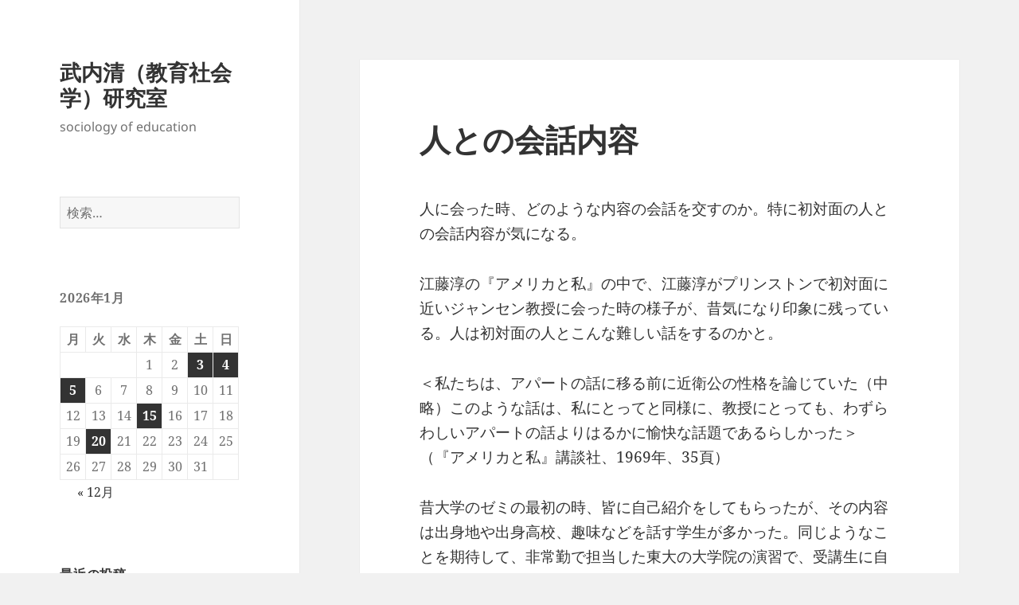

--- FILE ---
content_type: text/html; charset=UTF-8
request_url: https://www.takeuchikiyoshi.com/%E4%BA%BA%E3%81%A8%E3%81%AE%E4%BC%9A%E8%A9%B1%E5%86%85%E5%AE%B9/
body_size: 69194
content:
<!DOCTYPE html>
<html lang="ja" class="no-js">
<head>
	<meta charset="UTF-8">
	<meta name="viewport" content="width=device-width, initial-scale=1.0">
	<link rel="profile" href="https://gmpg.org/xfn/11">
	<link rel="pingback" href="https://www.takeuchikiyoshi.com/xmlrpc.php">
	<script>(function(html){html.className = html.className.replace(/\bno-js\b/,'js')})(document.documentElement);</script>
<title>人との会話内容 &#8211; 武内清（教育社会学）研究室</title>
<meta name='robots' content='max-image-preview:large' />
	<style>img:is([sizes="auto" i], [sizes^="auto," i]) { contain-intrinsic-size: 3000px 1500px }</style>
	<link rel="alternate" type="application/rss+xml" title="武内清（教育社会学）研究室 &raquo; フィード" href="https://www.takeuchikiyoshi.com/feed/" />
<link rel="alternate" type="application/rss+xml" title="武内清（教育社会学）研究室 &raquo; コメントフィード" href="https://www.takeuchikiyoshi.com/comments/feed/" />
<script>
window._wpemojiSettings = {"baseUrl":"https:\/\/s.w.org\/images\/core\/emoji\/16.0.1\/72x72\/","ext":".png","svgUrl":"https:\/\/s.w.org\/images\/core\/emoji\/16.0.1\/svg\/","svgExt":".svg","source":{"concatemoji":"https:\/\/www.takeuchikiyoshi.com\/wp-includes\/js\/wp-emoji-release.min.js?ver=6.8.3"}};
/*! This file is auto-generated */
!function(s,n){var o,i,e;function c(e){try{var t={supportTests:e,timestamp:(new Date).valueOf()};sessionStorage.setItem(o,JSON.stringify(t))}catch(e){}}function p(e,t,n){e.clearRect(0,0,e.canvas.width,e.canvas.height),e.fillText(t,0,0);var t=new Uint32Array(e.getImageData(0,0,e.canvas.width,e.canvas.height).data),a=(e.clearRect(0,0,e.canvas.width,e.canvas.height),e.fillText(n,0,0),new Uint32Array(e.getImageData(0,0,e.canvas.width,e.canvas.height).data));return t.every(function(e,t){return e===a[t]})}function u(e,t){e.clearRect(0,0,e.canvas.width,e.canvas.height),e.fillText(t,0,0);for(var n=e.getImageData(16,16,1,1),a=0;a<n.data.length;a++)if(0!==n.data[a])return!1;return!0}function f(e,t,n,a){switch(t){case"flag":return n(e,"\ud83c\udff3\ufe0f\u200d\u26a7\ufe0f","\ud83c\udff3\ufe0f\u200b\u26a7\ufe0f")?!1:!n(e,"\ud83c\udde8\ud83c\uddf6","\ud83c\udde8\u200b\ud83c\uddf6")&&!n(e,"\ud83c\udff4\udb40\udc67\udb40\udc62\udb40\udc65\udb40\udc6e\udb40\udc67\udb40\udc7f","\ud83c\udff4\u200b\udb40\udc67\u200b\udb40\udc62\u200b\udb40\udc65\u200b\udb40\udc6e\u200b\udb40\udc67\u200b\udb40\udc7f");case"emoji":return!a(e,"\ud83e\udedf")}return!1}function g(e,t,n,a){var r="undefined"!=typeof WorkerGlobalScope&&self instanceof WorkerGlobalScope?new OffscreenCanvas(300,150):s.createElement("canvas"),o=r.getContext("2d",{willReadFrequently:!0}),i=(o.textBaseline="top",o.font="600 32px Arial",{});return e.forEach(function(e){i[e]=t(o,e,n,a)}),i}function t(e){var t=s.createElement("script");t.src=e,t.defer=!0,s.head.appendChild(t)}"undefined"!=typeof Promise&&(o="wpEmojiSettingsSupports",i=["flag","emoji"],n.supports={everything:!0,everythingExceptFlag:!0},e=new Promise(function(e){s.addEventListener("DOMContentLoaded",e,{once:!0})}),new Promise(function(t){var n=function(){try{var e=JSON.parse(sessionStorage.getItem(o));if("object"==typeof e&&"number"==typeof e.timestamp&&(new Date).valueOf()<e.timestamp+604800&&"object"==typeof e.supportTests)return e.supportTests}catch(e){}return null}();if(!n){if("undefined"!=typeof Worker&&"undefined"!=typeof OffscreenCanvas&&"undefined"!=typeof URL&&URL.createObjectURL&&"undefined"!=typeof Blob)try{var e="postMessage("+g.toString()+"("+[JSON.stringify(i),f.toString(),p.toString(),u.toString()].join(",")+"));",a=new Blob([e],{type:"text/javascript"}),r=new Worker(URL.createObjectURL(a),{name:"wpTestEmojiSupports"});return void(r.onmessage=function(e){c(n=e.data),r.terminate(),t(n)})}catch(e){}c(n=g(i,f,p,u))}t(n)}).then(function(e){for(var t in e)n.supports[t]=e[t],n.supports.everything=n.supports.everything&&n.supports[t],"flag"!==t&&(n.supports.everythingExceptFlag=n.supports.everythingExceptFlag&&n.supports[t]);n.supports.everythingExceptFlag=n.supports.everythingExceptFlag&&!n.supports.flag,n.DOMReady=!1,n.readyCallback=function(){n.DOMReady=!0}}).then(function(){return e}).then(function(){var e;n.supports.everything||(n.readyCallback(),(e=n.source||{}).concatemoji?t(e.concatemoji):e.wpemoji&&e.twemoji&&(t(e.twemoji),t(e.wpemoji)))}))}((window,document),window._wpemojiSettings);
</script>
<style id='wp-emoji-styles-inline-css'>

	img.wp-smiley, img.emoji {
		display: inline !important;
		border: none !important;
		box-shadow: none !important;
		height: 1em !important;
		width: 1em !important;
		margin: 0 0.07em !important;
		vertical-align: -0.1em !important;
		background: none !important;
		padding: 0 !important;
	}
</style>
<link rel='stylesheet' id='wp-block-library-css' href='https://www.takeuchikiyoshi.com/wp-includes/css/dist/block-library/style.min.css?ver=6.8.3' media='all' />
<style id='wp-block-library-theme-inline-css'>
.wp-block-audio :where(figcaption){color:#555;font-size:13px;text-align:center}.is-dark-theme .wp-block-audio :where(figcaption){color:#ffffffa6}.wp-block-audio{margin:0 0 1em}.wp-block-code{border:1px solid #ccc;border-radius:4px;font-family:Menlo,Consolas,monaco,monospace;padding:.8em 1em}.wp-block-embed :where(figcaption){color:#555;font-size:13px;text-align:center}.is-dark-theme .wp-block-embed :where(figcaption){color:#ffffffa6}.wp-block-embed{margin:0 0 1em}.blocks-gallery-caption{color:#555;font-size:13px;text-align:center}.is-dark-theme .blocks-gallery-caption{color:#ffffffa6}:root :where(.wp-block-image figcaption){color:#555;font-size:13px;text-align:center}.is-dark-theme :root :where(.wp-block-image figcaption){color:#ffffffa6}.wp-block-image{margin:0 0 1em}.wp-block-pullquote{border-bottom:4px solid;border-top:4px solid;color:currentColor;margin-bottom:1.75em}.wp-block-pullquote cite,.wp-block-pullquote footer,.wp-block-pullquote__citation{color:currentColor;font-size:.8125em;font-style:normal;text-transform:uppercase}.wp-block-quote{border-left:.25em solid;margin:0 0 1.75em;padding-left:1em}.wp-block-quote cite,.wp-block-quote footer{color:currentColor;font-size:.8125em;font-style:normal;position:relative}.wp-block-quote:where(.has-text-align-right){border-left:none;border-right:.25em solid;padding-left:0;padding-right:1em}.wp-block-quote:where(.has-text-align-center){border:none;padding-left:0}.wp-block-quote.is-large,.wp-block-quote.is-style-large,.wp-block-quote:where(.is-style-plain){border:none}.wp-block-search .wp-block-search__label{font-weight:700}.wp-block-search__button{border:1px solid #ccc;padding:.375em .625em}:where(.wp-block-group.has-background){padding:1.25em 2.375em}.wp-block-separator.has-css-opacity{opacity:.4}.wp-block-separator{border:none;border-bottom:2px solid;margin-left:auto;margin-right:auto}.wp-block-separator.has-alpha-channel-opacity{opacity:1}.wp-block-separator:not(.is-style-wide):not(.is-style-dots){width:100px}.wp-block-separator.has-background:not(.is-style-dots){border-bottom:none;height:1px}.wp-block-separator.has-background:not(.is-style-wide):not(.is-style-dots){height:2px}.wp-block-table{margin:0 0 1em}.wp-block-table td,.wp-block-table th{word-break:normal}.wp-block-table :where(figcaption){color:#555;font-size:13px;text-align:center}.is-dark-theme .wp-block-table :where(figcaption){color:#ffffffa6}.wp-block-video :where(figcaption){color:#555;font-size:13px;text-align:center}.is-dark-theme .wp-block-video :where(figcaption){color:#ffffffa6}.wp-block-video{margin:0 0 1em}:root :where(.wp-block-template-part.has-background){margin-bottom:0;margin-top:0;padding:1.25em 2.375em}
</style>
<style id='classic-theme-styles-inline-css'>
/*! This file is auto-generated */
.wp-block-button__link{color:#fff;background-color:#32373c;border-radius:9999px;box-shadow:none;text-decoration:none;padding:calc(.667em + 2px) calc(1.333em + 2px);font-size:1.125em}.wp-block-file__button{background:#32373c;color:#fff;text-decoration:none}
</style>
<style id='global-styles-inline-css'>
:root{--wp--preset--aspect-ratio--square: 1;--wp--preset--aspect-ratio--4-3: 4/3;--wp--preset--aspect-ratio--3-4: 3/4;--wp--preset--aspect-ratio--3-2: 3/2;--wp--preset--aspect-ratio--2-3: 2/3;--wp--preset--aspect-ratio--16-9: 16/9;--wp--preset--aspect-ratio--9-16: 9/16;--wp--preset--color--black: #000000;--wp--preset--color--cyan-bluish-gray: #abb8c3;--wp--preset--color--white: #fff;--wp--preset--color--pale-pink: #f78da7;--wp--preset--color--vivid-red: #cf2e2e;--wp--preset--color--luminous-vivid-orange: #ff6900;--wp--preset--color--luminous-vivid-amber: #fcb900;--wp--preset--color--light-green-cyan: #7bdcb5;--wp--preset--color--vivid-green-cyan: #00d084;--wp--preset--color--pale-cyan-blue: #8ed1fc;--wp--preset--color--vivid-cyan-blue: #0693e3;--wp--preset--color--vivid-purple: #9b51e0;--wp--preset--color--dark-gray: #111;--wp--preset--color--light-gray: #f1f1f1;--wp--preset--color--yellow: #f4ca16;--wp--preset--color--dark-brown: #352712;--wp--preset--color--medium-pink: #e53b51;--wp--preset--color--light-pink: #ffe5d1;--wp--preset--color--dark-purple: #2e2256;--wp--preset--color--purple: #674970;--wp--preset--color--blue-gray: #22313f;--wp--preset--color--bright-blue: #55c3dc;--wp--preset--color--light-blue: #e9f2f9;--wp--preset--gradient--vivid-cyan-blue-to-vivid-purple: linear-gradient(135deg,rgba(6,147,227,1) 0%,rgb(155,81,224) 100%);--wp--preset--gradient--light-green-cyan-to-vivid-green-cyan: linear-gradient(135deg,rgb(122,220,180) 0%,rgb(0,208,130) 100%);--wp--preset--gradient--luminous-vivid-amber-to-luminous-vivid-orange: linear-gradient(135deg,rgba(252,185,0,1) 0%,rgba(255,105,0,1) 100%);--wp--preset--gradient--luminous-vivid-orange-to-vivid-red: linear-gradient(135deg,rgba(255,105,0,1) 0%,rgb(207,46,46) 100%);--wp--preset--gradient--very-light-gray-to-cyan-bluish-gray: linear-gradient(135deg,rgb(238,238,238) 0%,rgb(169,184,195) 100%);--wp--preset--gradient--cool-to-warm-spectrum: linear-gradient(135deg,rgb(74,234,220) 0%,rgb(151,120,209) 20%,rgb(207,42,186) 40%,rgb(238,44,130) 60%,rgb(251,105,98) 80%,rgb(254,248,76) 100%);--wp--preset--gradient--blush-light-purple: linear-gradient(135deg,rgb(255,206,236) 0%,rgb(152,150,240) 100%);--wp--preset--gradient--blush-bordeaux: linear-gradient(135deg,rgb(254,205,165) 0%,rgb(254,45,45) 50%,rgb(107,0,62) 100%);--wp--preset--gradient--luminous-dusk: linear-gradient(135deg,rgb(255,203,112) 0%,rgb(199,81,192) 50%,rgb(65,88,208) 100%);--wp--preset--gradient--pale-ocean: linear-gradient(135deg,rgb(255,245,203) 0%,rgb(182,227,212) 50%,rgb(51,167,181) 100%);--wp--preset--gradient--electric-grass: linear-gradient(135deg,rgb(202,248,128) 0%,rgb(113,206,126) 100%);--wp--preset--gradient--midnight: linear-gradient(135deg,rgb(2,3,129) 0%,rgb(40,116,252) 100%);--wp--preset--gradient--dark-gray-gradient-gradient: linear-gradient(90deg, rgba(17,17,17,1) 0%, rgba(42,42,42,1) 100%);--wp--preset--gradient--light-gray-gradient: linear-gradient(90deg, rgba(241,241,241,1) 0%, rgba(215,215,215,1) 100%);--wp--preset--gradient--white-gradient: linear-gradient(90deg, rgba(255,255,255,1) 0%, rgba(230,230,230,1) 100%);--wp--preset--gradient--yellow-gradient: linear-gradient(90deg, rgba(244,202,22,1) 0%, rgba(205,168,10,1) 100%);--wp--preset--gradient--dark-brown-gradient: linear-gradient(90deg, rgba(53,39,18,1) 0%, rgba(91,67,31,1) 100%);--wp--preset--gradient--medium-pink-gradient: linear-gradient(90deg, rgba(229,59,81,1) 0%, rgba(209,28,51,1) 100%);--wp--preset--gradient--light-pink-gradient: linear-gradient(90deg, rgba(255,229,209,1) 0%, rgba(255,200,158,1) 100%);--wp--preset--gradient--dark-purple-gradient: linear-gradient(90deg, rgba(46,34,86,1) 0%, rgba(66,48,123,1) 100%);--wp--preset--gradient--purple-gradient: linear-gradient(90deg, rgba(103,73,112,1) 0%, rgba(131,93,143,1) 100%);--wp--preset--gradient--blue-gray-gradient: linear-gradient(90deg, rgba(34,49,63,1) 0%, rgba(52,75,96,1) 100%);--wp--preset--gradient--bright-blue-gradient: linear-gradient(90deg, rgba(85,195,220,1) 0%, rgba(43,180,211,1) 100%);--wp--preset--gradient--light-blue-gradient: linear-gradient(90deg, rgba(233,242,249,1) 0%, rgba(193,218,238,1) 100%);--wp--preset--font-size--small: 13px;--wp--preset--font-size--medium: 20px;--wp--preset--font-size--large: 36px;--wp--preset--font-size--x-large: 42px;--wp--preset--spacing--20: 0.44rem;--wp--preset--spacing--30: 0.67rem;--wp--preset--spacing--40: 1rem;--wp--preset--spacing--50: 1.5rem;--wp--preset--spacing--60: 2.25rem;--wp--preset--spacing--70: 3.38rem;--wp--preset--spacing--80: 5.06rem;--wp--preset--shadow--natural: 6px 6px 9px rgba(0, 0, 0, 0.2);--wp--preset--shadow--deep: 12px 12px 50px rgba(0, 0, 0, 0.4);--wp--preset--shadow--sharp: 6px 6px 0px rgba(0, 0, 0, 0.2);--wp--preset--shadow--outlined: 6px 6px 0px -3px rgba(255, 255, 255, 1), 6px 6px rgba(0, 0, 0, 1);--wp--preset--shadow--crisp: 6px 6px 0px rgba(0, 0, 0, 1);}:where(.is-layout-flex){gap: 0.5em;}:where(.is-layout-grid){gap: 0.5em;}body .is-layout-flex{display: flex;}.is-layout-flex{flex-wrap: wrap;align-items: center;}.is-layout-flex > :is(*, div){margin: 0;}body .is-layout-grid{display: grid;}.is-layout-grid > :is(*, div){margin: 0;}:where(.wp-block-columns.is-layout-flex){gap: 2em;}:where(.wp-block-columns.is-layout-grid){gap: 2em;}:where(.wp-block-post-template.is-layout-flex){gap: 1.25em;}:where(.wp-block-post-template.is-layout-grid){gap: 1.25em;}.has-black-color{color: var(--wp--preset--color--black) !important;}.has-cyan-bluish-gray-color{color: var(--wp--preset--color--cyan-bluish-gray) !important;}.has-white-color{color: var(--wp--preset--color--white) !important;}.has-pale-pink-color{color: var(--wp--preset--color--pale-pink) !important;}.has-vivid-red-color{color: var(--wp--preset--color--vivid-red) !important;}.has-luminous-vivid-orange-color{color: var(--wp--preset--color--luminous-vivid-orange) !important;}.has-luminous-vivid-amber-color{color: var(--wp--preset--color--luminous-vivid-amber) !important;}.has-light-green-cyan-color{color: var(--wp--preset--color--light-green-cyan) !important;}.has-vivid-green-cyan-color{color: var(--wp--preset--color--vivid-green-cyan) !important;}.has-pale-cyan-blue-color{color: var(--wp--preset--color--pale-cyan-blue) !important;}.has-vivid-cyan-blue-color{color: var(--wp--preset--color--vivid-cyan-blue) !important;}.has-vivid-purple-color{color: var(--wp--preset--color--vivid-purple) !important;}.has-black-background-color{background-color: var(--wp--preset--color--black) !important;}.has-cyan-bluish-gray-background-color{background-color: var(--wp--preset--color--cyan-bluish-gray) !important;}.has-white-background-color{background-color: var(--wp--preset--color--white) !important;}.has-pale-pink-background-color{background-color: var(--wp--preset--color--pale-pink) !important;}.has-vivid-red-background-color{background-color: var(--wp--preset--color--vivid-red) !important;}.has-luminous-vivid-orange-background-color{background-color: var(--wp--preset--color--luminous-vivid-orange) !important;}.has-luminous-vivid-amber-background-color{background-color: var(--wp--preset--color--luminous-vivid-amber) !important;}.has-light-green-cyan-background-color{background-color: var(--wp--preset--color--light-green-cyan) !important;}.has-vivid-green-cyan-background-color{background-color: var(--wp--preset--color--vivid-green-cyan) !important;}.has-pale-cyan-blue-background-color{background-color: var(--wp--preset--color--pale-cyan-blue) !important;}.has-vivid-cyan-blue-background-color{background-color: var(--wp--preset--color--vivid-cyan-blue) !important;}.has-vivid-purple-background-color{background-color: var(--wp--preset--color--vivid-purple) !important;}.has-black-border-color{border-color: var(--wp--preset--color--black) !important;}.has-cyan-bluish-gray-border-color{border-color: var(--wp--preset--color--cyan-bluish-gray) !important;}.has-white-border-color{border-color: var(--wp--preset--color--white) !important;}.has-pale-pink-border-color{border-color: var(--wp--preset--color--pale-pink) !important;}.has-vivid-red-border-color{border-color: var(--wp--preset--color--vivid-red) !important;}.has-luminous-vivid-orange-border-color{border-color: var(--wp--preset--color--luminous-vivid-orange) !important;}.has-luminous-vivid-amber-border-color{border-color: var(--wp--preset--color--luminous-vivid-amber) !important;}.has-light-green-cyan-border-color{border-color: var(--wp--preset--color--light-green-cyan) !important;}.has-vivid-green-cyan-border-color{border-color: var(--wp--preset--color--vivid-green-cyan) !important;}.has-pale-cyan-blue-border-color{border-color: var(--wp--preset--color--pale-cyan-blue) !important;}.has-vivid-cyan-blue-border-color{border-color: var(--wp--preset--color--vivid-cyan-blue) !important;}.has-vivid-purple-border-color{border-color: var(--wp--preset--color--vivid-purple) !important;}.has-vivid-cyan-blue-to-vivid-purple-gradient-background{background: var(--wp--preset--gradient--vivid-cyan-blue-to-vivid-purple) !important;}.has-light-green-cyan-to-vivid-green-cyan-gradient-background{background: var(--wp--preset--gradient--light-green-cyan-to-vivid-green-cyan) !important;}.has-luminous-vivid-amber-to-luminous-vivid-orange-gradient-background{background: var(--wp--preset--gradient--luminous-vivid-amber-to-luminous-vivid-orange) !important;}.has-luminous-vivid-orange-to-vivid-red-gradient-background{background: var(--wp--preset--gradient--luminous-vivid-orange-to-vivid-red) !important;}.has-very-light-gray-to-cyan-bluish-gray-gradient-background{background: var(--wp--preset--gradient--very-light-gray-to-cyan-bluish-gray) !important;}.has-cool-to-warm-spectrum-gradient-background{background: var(--wp--preset--gradient--cool-to-warm-spectrum) !important;}.has-blush-light-purple-gradient-background{background: var(--wp--preset--gradient--blush-light-purple) !important;}.has-blush-bordeaux-gradient-background{background: var(--wp--preset--gradient--blush-bordeaux) !important;}.has-luminous-dusk-gradient-background{background: var(--wp--preset--gradient--luminous-dusk) !important;}.has-pale-ocean-gradient-background{background: var(--wp--preset--gradient--pale-ocean) !important;}.has-electric-grass-gradient-background{background: var(--wp--preset--gradient--electric-grass) !important;}.has-midnight-gradient-background{background: var(--wp--preset--gradient--midnight) !important;}.has-small-font-size{font-size: var(--wp--preset--font-size--small) !important;}.has-medium-font-size{font-size: var(--wp--preset--font-size--medium) !important;}.has-large-font-size{font-size: var(--wp--preset--font-size--large) !important;}.has-x-large-font-size{font-size: var(--wp--preset--font-size--x-large) !important;}
:where(.wp-block-post-template.is-layout-flex){gap: 1.25em;}:where(.wp-block-post-template.is-layout-grid){gap: 1.25em;}
:where(.wp-block-columns.is-layout-flex){gap: 2em;}:where(.wp-block-columns.is-layout-grid){gap: 2em;}
:root :where(.wp-block-pullquote){font-size: 1.5em;line-height: 1.6;}
</style>
<link rel='stylesheet' id='twentyfifteen-fonts-css' href='https://www.takeuchikiyoshi.com/wp-content/themes/twentyfifteen/assets/fonts/noto-sans-plus-noto-serif-plus-inconsolata.css?ver=20230328' media='all' />
<link rel='stylesheet' id='genericons-css' href='https://www.takeuchikiyoshi.com/wp-content/themes/twentyfifteen/genericons/genericons.css?ver=20201026' media='all' />
<link rel='stylesheet' id='twentyfifteen-style-css' href='https://www.takeuchikiyoshi.com/wp-content/themes/twentyfifteen/style.css?ver=20250415' media='all' />
<link rel='stylesheet' id='twentyfifteen-block-style-css' href='https://www.takeuchikiyoshi.com/wp-content/themes/twentyfifteen/css/blocks.css?ver=20240715' media='all' />
<script src="https://www.takeuchikiyoshi.com/wp-includes/js/jquery/jquery.min.js?ver=3.7.1" id="jquery-core-js"></script>
<script src="https://www.takeuchikiyoshi.com/wp-includes/js/jquery/jquery-migrate.min.js?ver=3.4.1" id="jquery-migrate-js"></script>
<script id="twentyfifteen-script-js-extra">
var screenReaderText = {"expand":"<span class=\"screen-reader-text\">\u30b5\u30d6\u30e1\u30cb\u30e5\u30fc\u3092\u5c55\u958b<\/span>","collapse":"<span class=\"screen-reader-text\">\u30b5\u30d6\u30e1\u30cb\u30e5\u30fc\u3092\u9589\u3058\u308b<\/span>"};
</script>
<script src="https://www.takeuchikiyoshi.com/wp-content/themes/twentyfifteen/js/functions.js?ver=20250303" id="twentyfifteen-script-js" defer data-wp-strategy="defer"></script>
<link rel="https://api.w.org/" href="https://www.takeuchikiyoshi.com/wp-json/" /><link rel="alternate" title="JSON" type="application/json" href="https://www.takeuchikiyoshi.com/wp-json/wp/v2/posts/15044" /><link rel="EditURI" type="application/rsd+xml" title="RSD" href="https://www.takeuchikiyoshi.com/xmlrpc.php?rsd" />
<meta name="generator" content="WordPress 6.8.3" />
<link rel="canonical" href="https://www.takeuchikiyoshi.com/%e4%ba%ba%e3%81%a8%e3%81%ae%e4%bc%9a%e8%a9%b1%e5%86%85%e5%ae%b9/" />
<link rel='shortlink' href='https://www.takeuchikiyoshi.com/?p=15044' />
<link rel="alternate" title="oEmbed (JSON)" type="application/json+oembed" href="https://www.takeuchikiyoshi.com/wp-json/oembed/1.0/embed?url=https%3A%2F%2Fwww.takeuchikiyoshi.com%2F%25e4%25ba%25ba%25e3%2581%25a8%25e3%2581%25ae%25e4%25bc%259a%25e8%25a9%25b1%25e5%2586%2585%25e5%25ae%25b9%2F" />
<link rel="alternate" title="oEmbed (XML)" type="text/xml+oembed" href="https://www.takeuchikiyoshi.com/wp-json/oembed/1.0/embed?url=https%3A%2F%2Fwww.takeuchikiyoshi.com%2F%25e4%25ba%25ba%25e3%2581%25a8%25e3%2581%25ae%25e4%25bc%259a%25e8%25a9%25b1%25e5%2586%2585%25e5%25ae%25b9%2F&#038;format=xml" />
</head>

<body class="wp-singular post-template-default single single-post postid-15044 single-format-standard wp-embed-responsive wp-theme-twentyfifteen">
<div id="page" class="hfeed site">
	<a class="skip-link screen-reader-text" href="#content">
		コンテンツへスキップ	</a>

	<div id="sidebar" class="sidebar">
		<header id="masthead" class="site-header">
			<div class="site-branding">
										<p class="site-title"><a href="https://www.takeuchikiyoshi.com/" rel="home" >武内清（教育社会学）研究室</a></p>
												<p class="site-description">sociology of education</p>
										<button class="secondary-toggle">﻿メニューとウィジェット</button>
			</div><!-- .site-branding -->
		</header><!-- .site-header -->

			<div id="secondary" class="secondary">

		
		
					<div id="widget-area" class="widget-area" role="complementary">
				<aside id="search-4" class="widget widget_search"><form role="search" method="get" class="search-form" action="https://www.takeuchikiyoshi.com/">
				<label>
					<span class="screen-reader-text">検索:</span>
					<input type="search" class="search-field" placeholder="検索&hellip;" value="" name="s" />
				</label>
				<input type="submit" class="search-submit screen-reader-text" value="検索" />
			</form></aside><aside id="calendar-3" class="widget widget_calendar"><div id="calendar_wrap" class="calendar_wrap"><table id="wp-calendar" class="wp-calendar-table">
	<caption>2026年1月</caption>
	<thead>
	<tr>
		<th scope="col" aria-label="月曜日">月</th>
		<th scope="col" aria-label="火曜日">火</th>
		<th scope="col" aria-label="水曜日">水</th>
		<th scope="col" aria-label="木曜日">木</th>
		<th scope="col" aria-label="金曜日">金</th>
		<th scope="col" aria-label="土曜日">土</th>
		<th scope="col" aria-label="日曜日">日</th>
	</tr>
	</thead>
	<tbody>
	<tr>
		<td colspan="3" class="pad">&nbsp;</td><td>1</td><td>2</td><td><a href="https://www.takeuchikiyoshi.com/2026/01/03/" aria-label="2026年1月3日 に投稿を公開">3</a></td><td><a href="https://www.takeuchikiyoshi.com/2026/01/04/" aria-label="2026年1月4日 に投稿を公開">4</a></td>
	</tr>
	<tr>
		<td><a href="https://www.takeuchikiyoshi.com/2026/01/05/" aria-label="2026年1月5日 に投稿を公開">5</a></td><td>6</td><td>7</td><td>8</td><td>9</td><td>10</td><td>11</td>
	</tr>
	<tr>
		<td>12</td><td>13</td><td>14</td><td><a href="https://www.takeuchikiyoshi.com/2026/01/15/" aria-label="2026年1月15日 に投稿を公開">15</a></td><td>16</td><td>17</td><td>18</td>
	</tr>
	<tr>
		<td>19</td><td id="today"><a href="https://www.takeuchikiyoshi.com/2026/01/20/" aria-label="2026年1月20日 に投稿を公開">20</a></td><td>21</td><td>22</td><td>23</td><td>24</td><td>25</td>
	</tr>
	<tr>
		<td>26</td><td>27</td><td>28</td><td>29</td><td>30</td><td>31</td>
		<td class="pad" colspan="1">&nbsp;</td>
	</tr>
	</tbody>
	</table><nav aria-label="前と次の月" class="wp-calendar-nav">
		<span class="wp-calendar-nav-prev"><a href="https://www.takeuchikiyoshi.com/2025/12/">&laquo; 12月</a></span>
		<span class="pad">&nbsp;</span>
		<span class="wp-calendar-nav-next">&nbsp;</span>
	</nav></div></aside>
		<aside id="recent-posts-4" class="widget widget_recent_entries">
		<h2 class="widget-title">最近の投稿</h2><nav aria-label="最近の投稿">
		<ul>
											<li>
					<a href="https://www.takeuchikiyoshi.com/%e6%98%a0%e5%83%8f%e3%81%8b%e3%82%89%e5%ad%a6%e3%81%b6%e3%81%93%e3%81%a8/">映像から学ぶこと</a>
									</li>
											<li>
					<a href="https://www.takeuchikiyoshi.com/%e9%ab%98%e9%bd%a2%e5%8c%96%e7%a4%be%e4%bc%9a%e3%81%a8%e8%aa%8d%e7%9f%a5%e7%97%87/">高齢化社会と認知症</a>
									</li>
											<li>
					<a href="https://www.takeuchikiyoshi.com/%e5%a4%96%e9%a3%9f%e3%81%a8%e8%87%aa%e7%82%8a%e3%81%ae%e3%83%90%e3%83%a9%e3%83%b3%e3%82%b9%e3%81%ab%e3%81%a4%e3%81%84%e3%81%a6%e7%94%9f%e6%88%90ai%e3%81%ab%e8%81%9e%e3%81%8f/">外食と自炊のバランスについて生成AIに聞く</a>
									</li>
											<li>
					<a href="https://www.takeuchikiyoshi.com/%e5%85%83%e6%97%a6%e3%81%ae%e9%8b%b8%e5%b1%b1%e3%81%a8%e6%9d%b1%e4%ba%ac%e3%83%89%e3%82%a4%e3%83%84%e6%9d%91/">元旦の鋸山と東京ドイツ村</a>
									</li>
											<li>
					<a href="https://www.takeuchikiyoshi.com/%e3%81%8a%e6%ad%a3%e6%9c%88%e3%81%ae%e5%af%8c%e5%a3%ab%e5%b1%b1%e3%81%a8%e3%82%ab%e3%83%a2%e3%83%a1/">お正月の富士山とカモメ</a>
									</li>
											<li>
					<a href="https://www.takeuchikiyoshi.com/%e9%a2%a8%e3%81%ae%e4%be%bf%e3%82%8a87-%e6%96%b0%e5%b9%b4%e5%8f%b7/">風の便り87-新年号</a>
									</li>
											<li>
					<a href="https://www.takeuchikiyoshi.com/%e6%96%b0%e5%b9%b4%e3%81%ae%e3%81%94%e6%8c%a8%e6%8b%b6-12/">新年のご挨拶</a>
									</li>
											<li>
					<a href="https://www.takeuchikiyoshi.com/20513-2/">(タイトルなし)</a>
									</li>
											<li>
					<a href="https://www.takeuchikiyoshi.com/nhk%e3%81%ae%e5%a4%9c%e3%83%89%e3%83%a9%e3%80%8c%e3%81%b2%e3%82%89%e3%82%84%e3%81%99%e3%81%bf%e3%80%8d%e3%81%ae%e9%ad%85%e5%8a%9b/">NHKの夜ドラ「ひらやすみ」の魅力</a>
									</li>
											<li>
					<a href="https://www.takeuchikiyoshi.com/sdgs%e3%83%bb%e3%80%8c%e6%8c%81%e7%b6%9a%e5%8f%af%e8%83%bd%e3%81%aa%e7%a4%be%e4%bc%9a%e3%80%8d%e3%81%a8%e6%95%99%e8%82%b2%e7%a4%be%e4%bc%9a%e5%ad%a6/">SDGs・「持続可能な社会」と教育社会学</a>
									</li>
					</ul>

		</nav></aside><aside id="archives-4" class="widget widget_archive"><h2 class="widget-title">アーカイブ</h2><nav aria-label="アーカイブ">
			<ul>
					<li><a href='https://www.takeuchikiyoshi.com/2026/01/'>2026年1月</a>&nbsp;(7)</li>
	<li><a href='https://www.takeuchikiyoshi.com/2025/12/'>2025年12月</a>&nbsp;(7)</li>
	<li><a href='https://www.takeuchikiyoshi.com/2025/11/'>2025年11月</a>&nbsp;(7)</li>
	<li><a href='https://www.takeuchikiyoshi.com/2025/10/'>2025年10月</a>&nbsp;(8)</li>
	<li><a href='https://www.takeuchikiyoshi.com/2025/09/'>2025年9月</a>&nbsp;(9)</li>
	<li><a href='https://www.takeuchikiyoshi.com/2025/08/'>2025年8月</a>&nbsp;(15)</li>
	<li><a href='https://www.takeuchikiyoshi.com/2025/07/'>2025年7月</a>&nbsp;(11)</li>
	<li><a href='https://www.takeuchikiyoshi.com/2025/06/'>2025年6月</a>&nbsp;(6)</li>
	<li><a href='https://www.takeuchikiyoshi.com/2025/05/'>2025年5月</a>&nbsp;(10)</li>
	<li><a href='https://www.takeuchikiyoshi.com/2025/04/'>2025年4月</a>&nbsp;(7)</li>
	<li><a href='https://www.takeuchikiyoshi.com/2025/03/'>2025年3月</a>&nbsp;(8)</li>
	<li><a href='https://www.takeuchikiyoshi.com/2025/02/'>2025年2月</a>&nbsp;(7)</li>
	<li><a href='https://www.takeuchikiyoshi.com/2025/01/'>2025年1月</a>&nbsp;(11)</li>
	<li><a href='https://www.takeuchikiyoshi.com/2024/12/'>2024年12月</a>&nbsp;(9)</li>
	<li><a href='https://www.takeuchikiyoshi.com/2024/11/'>2024年11月</a>&nbsp;(6)</li>
	<li><a href='https://www.takeuchikiyoshi.com/2024/10/'>2024年10月</a>&nbsp;(5)</li>
	<li><a href='https://www.takeuchikiyoshi.com/2024/09/'>2024年9月</a>&nbsp;(14)</li>
	<li><a href='https://www.takeuchikiyoshi.com/2024/08/'>2024年8月</a>&nbsp;(10)</li>
	<li><a href='https://www.takeuchikiyoshi.com/2024/07/'>2024年7月</a>&nbsp;(14)</li>
	<li><a href='https://www.takeuchikiyoshi.com/2024/06/'>2024年6月</a>&nbsp;(11)</li>
	<li><a href='https://www.takeuchikiyoshi.com/2024/05/'>2024年5月</a>&nbsp;(17)</li>
	<li><a href='https://www.takeuchikiyoshi.com/2024/04/'>2024年4月</a>&nbsp;(23)</li>
	<li><a href='https://www.takeuchikiyoshi.com/2024/03/'>2024年3月</a>&nbsp;(10)</li>
	<li><a href='https://www.takeuchikiyoshi.com/2024/02/'>2024年2月</a>&nbsp;(8)</li>
	<li><a href='https://www.takeuchikiyoshi.com/2024/01/'>2024年1月</a>&nbsp;(13)</li>
	<li><a href='https://www.takeuchikiyoshi.com/2023/12/'>2023年12月</a>&nbsp;(5)</li>
	<li><a href='https://www.takeuchikiyoshi.com/2023/11/'>2023年11月</a>&nbsp;(7)</li>
	<li><a href='https://www.takeuchikiyoshi.com/2023/10/'>2023年10月</a>&nbsp;(5)</li>
	<li><a href='https://www.takeuchikiyoshi.com/2023/09/'>2023年9月</a>&nbsp;(16)</li>
	<li><a href='https://www.takeuchikiyoshi.com/2023/08/'>2023年8月</a>&nbsp;(6)</li>
	<li><a href='https://www.takeuchikiyoshi.com/2023/07/'>2023年7月</a>&nbsp;(8)</li>
	<li><a href='https://www.takeuchikiyoshi.com/2023/06/'>2023年6月</a>&nbsp;(6)</li>
	<li><a href='https://www.takeuchikiyoshi.com/2023/05/'>2023年5月</a>&nbsp;(11)</li>
	<li><a href='https://www.takeuchikiyoshi.com/2023/04/'>2023年4月</a>&nbsp;(15)</li>
	<li><a href='https://www.takeuchikiyoshi.com/2023/03/'>2023年3月</a>&nbsp;(11)</li>
	<li><a href='https://www.takeuchikiyoshi.com/2023/02/'>2023年2月</a>&nbsp;(13)</li>
	<li><a href='https://www.takeuchikiyoshi.com/2023/01/'>2023年1月</a>&nbsp;(11)</li>
	<li><a href='https://www.takeuchikiyoshi.com/2022/12/'>2022年12月</a>&nbsp;(11)</li>
	<li><a href='https://www.takeuchikiyoshi.com/2022/11/'>2022年11月</a>&nbsp;(6)</li>
	<li><a href='https://www.takeuchikiyoshi.com/2022/10/'>2022年10月</a>&nbsp;(14)</li>
	<li><a href='https://www.takeuchikiyoshi.com/2022/09/'>2022年9月</a>&nbsp;(7)</li>
	<li><a href='https://www.takeuchikiyoshi.com/2022/08/'>2022年8月</a>&nbsp;(8)</li>
	<li><a href='https://www.takeuchikiyoshi.com/2022/07/'>2022年7月</a>&nbsp;(8)</li>
	<li><a href='https://www.takeuchikiyoshi.com/2022/06/'>2022年6月</a>&nbsp;(13)</li>
	<li><a href='https://www.takeuchikiyoshi.com/2022/05/'>2022年5月</a>&nbsp;(8)</li>
	<li><a href='https://www.takeuchikiyoshi.com/2022/04/'>2022年4月</a>&nbsp;(17)</li>
	<li><a href='https://www.takeuchikiyoshi.com/2022/03/'>2022年3月</a>&nbsp;(12)</li>
	<li><a href='https://www.takeuchikiyoshi.com/2022/02/'>2022年2月</a>&nbsp;(10)</li>
	<li><a href='https://www.takeuchikiyoshi.com/2022/01/'>2022年1月</a>&nbsp;(13)</li>
	<li><a href='https://www.takeuchikiyoshi.com/2021/12/'>2021年12月</a>&nbsp;(14)</li>
	<li><a href='https://www.takeuchikiyoshi.com/2021/11/'>2021年11月</a>&nbsp;(10)</li>
	<li><a href='https://www.takeuchikiyoshi.com/2021/10/'>2021年10月</a>&nbsp;(15)</li>
	<li><a href='https://www.takeuchikiyoshi.com/2021/09/'>2021年9月</a>&nbsp;(11)</li>
	<li><a href='https://www.takeuchikiyoshi.com/2021/08/'>2021年8月</a>&nbsp;(12)</li>
	<li><a href='https://www.takeuchikiyoshi.com/2021/07/'>2021年7月</a>&nbsp;(11)</li>
	<li><a href='https://www.takeuchikiyoshi.com/2021/06/'>2021年6月</a>&nbsp;(14)</li>
	<li><a href='https://www.takeuchikiyoshi.com/2021/05/'>2021年5月</a>&nbsp;(13)</li>
	<li><a href='https://www.takeuchikiyoshi.com/2021/04/'>2021年4月</a>&nbsp;(12)</li>
	<li><a href='https://www.takeuchikiyoshi.com/2021/03/'>2021年3月</a>&nbsp;(9)</li>
	<li><a href='https://www.takeuchikiyoshi.com/2021/02/'>2021年2月</a>&nbsp;(13)</li>
	<li><a href='https://www.takeuchikiyoshi.com/2021/01/'>2021年1月</a>&nbsp;(13)</li>
	<li><a href='https://www.takeuchikiyoshi.com/2020/12/'>2020年12月</a>&nbsp;(10)</li>
	<li><a href='https://www.takeuchikiyoshi.com/2020/11/'>2020年11月</a>&nbsp;(11)</li>
	<li><a href='https://www.takeuchikiyoshi.com/2020/10/'>2020年10月</a>&nbsp;(13)</li>
	<li><a href='https://www.takeuchikiyoshi.com/2020/09/'>2020年9月</a>&nbsp;(12)</li>
	<li><a href='https://www.takeuchikiyoshi.com/2020/08/'>2020年8月</a>&nbsp;(19)</li>
	<li><a href='https://www.takeuchikiyoshi.com/2020/07/'>2020年7月</a>&nbsp;(10)</li>
	<li><a href='https://www.takeuchikiyoshi.com/2020/06/'>2020年6月</a>&nbsp;(11)</li>
	<li><a href='https://www.takeuchikiyoshi.com/2020/05/'>2020年5月</a>&nbsp;(17)</li>
	<li><a href='https://www.takeuchikiyoshi.com/2020/04/'>2020年4月</a>&nbsp;(25)</li>
	<li><a href='https://www.takeuchikiyoshi.com/2020/03/'>2020年3月</a>&nbsp;(14)</li>
	<li><a href='https://www.takeuchikiyoshi.com/2020/02/'>2020年2月</a>&nbsp;(10)</li>
	<li><a href='https://www.takeuchikiyoshi.com/2020/01/'>2020年1月</a>&nbsp;(15)</li>
	<li><a href='https://www.takeuchikiyoshi.com/2019/12/'>2019年12月</a>&nbsp;(9)</li>
	<li><a href='https://www.takeuchikiyoshi.com/2019/11/'>2019年11月</a>&nbsp;(9)</li>
	<li><a href='https://www.takeuchikiyoshi.com/2019/10/'>2019年10月</a>&nbsp;(14)</li>
	<li><a href='https://www.takeuchikiyoshi.com/2019/09/'>2019年9月</a>&nbsp;(10)</li>
	<li><a href='https://www.takeuchikiyoshi.com/2019/08/'>2019年8月</a>&nbsp;(12)</li>
	<li><a href='https://www.takeuchikiyoshi.com/2019/07/'>2019年7月</a>&nbsp;(16)</li>
	<li><a href='https://www.takeuchikiyoshi.com/2019/06/'>2019年6月</a>&nbsp;(10)</li>
	<li><a href='https://www.takeuchikiyoshi.com/2019/05/'>2019年5月</a>&nbsp;(13)</li>
	<li><a href='https://www.takeuchikiyoshi.com/2019/04/'>2019年4月</a>&nbsp;(16)</li>
	<li><a href='https://www.takeuchikiyoshi.com/2019/03/'>2019年3月</a>&nbsp;(18)</li>
	<li><a href='https://www.takeuchikiyoshi.com/2019/02/'>2019年2月</a>&nbsp;(16)</li>
	<li><a href='https://www.takeuchikiyoshi.com/2019/01/'>2019年1月</a>&nbsp;(18)</li>
	<li><a href='https://www.takeuchikiyoshi.com/2018/12/'>2018年12月</a>&nbsp;(11)</li>
	<li><a href='https://www.takeuchikiyoshi.com/2018/11/'>2018年11月</a>&nbsp;(19)</li>
	<li><a href='https://www.takeuchikiyoshi.com/2018/10/'>2018年10月</a>&nbsp;(24)</li>
	<li><a href='https://www.takeuchikiyoshi.com/2018/09/'>2018年9月</a>&nbsp;(21)</li>
	<li><a href='https://www.takeuchikiyoshi.com/2018/08/'>2018年8月</a>&nbsp;(14)</li>
	<li><a href='https://www.takeuchikiyoshi.com/2018/07/'>2018年7月</a>&nbsp;(24)</li>
	<li><a href='https://www.takeuchikiyoshi.com/2018/06/'>2018年6月</a>&nbsp;(18)</li>
	<li><a href='https://www.takeuchikiyoshi.com/2018/05/'>2018年5月</a>&nbsp;(15)</li>
	<li><a href='https://www.takeuchikiyoshi.com/2018/04/'>2018年4月</a>&nbsp;(17)</li>
	<li><a href='https://www.takeuchikiyoshi.com/2018/03/'>2018年3月</a>&nbsp;(26)</li>
	<li><a href='https://www.takeuchikiyoshi.com/2018/02/'>2018年2月</a>&nbsp;(21)</li>
	<li><a href='https://www.takeuchikiyoshi.com/2018/01/'>2018年1月</a>&nbsp;(22)</li>
	<li><a href='https://www.takeuchikiyoshi.com/2017/12/'>2017年12月</a>&nbsp;(17)</li>
	<li><a href='https://www.takeuchikiyoshi.com/2017/11/'>2017年11月</a>&nbsp;(21)</li>
	<li><a href='https://www.takeuchikiyoshi.com/2017/10/'>2017年10月</a>&nbsp;(22)</li>
	<li><a href='https://www.takeuchikiyoshi.com/2017/09/'>2017年9月</a>&nbsp;(19)</li>
	<li><a href='https://www.takeuchikiyoshi.com/2017/08/'>2017年8月</a>&nbsp;(28)</li>
	<li><a href='https://www.takeuchikiyoshi.com/2017/07/'>2017年7月</a>&nbsp;(15)</li>
	<li><a href='https://www.takeuchikiyoshi.com/2017/06/'>2017年6月</a>&nbsp;(14)</li>
	<li><a href='https://www.takeuchikiyoshi.com/2017/05/'>2017年5月</a>&nbsp;(13)</li>
	<li><a href='https://www.takeuchikiyoshi.com/2017/04/'>2017年4月</a>&nbsp;(18)</li>
	<li><a href='https://www.takeuchikiyoshi.com/2017/03/'>2017年3月</a>&nbsp;(22)</li>
	<li><a href='https://www.takeuchikiyoshi.com/2017/02/'>2017年2月</a>&nbsp;(10)</li>
	<li><a href='https://www.takeuchikiyoshi.com/2017/01/'>2017年1月</a>&nbsp;(23)</li>
	<li><a href='https://www.takeuchikiyoshi.com/2016/12/'>2016年12月</a>&nbsp;(24)</li>
	<li><a href='https://www.takeuchikiyoshi.com/2016/11/'>2016年11月</a>&nbsp;(24)</li>
	<li><a href='https://www.takeuchikiyoshi.com/2016/10/'>2016年10月</a>&nbsp;(27)</li>
	<li><a href='https://www.takeuchikiyoshi.com/2016/09/'>2016年9月</a>&nbsp;(39)</li>
	<li><a href='https://www.takeuchikiyoshi.com/2016/08/'>2016年8月</a>&nbsp;(27)</li>
	<li><a href='https://www.takeuchikiyoshi.com/2016/07/'>2016年7月</a>&nbsp;(26)</li>
	<li><a href='https://www.takeuchikiyoshi.com/2016/06/'>2016年6月</a>&nbsp;(23)</li>
	<li><a href='https://www.takeuchikiyoshi.com/2016/05/'>2016年5月</a>&nbsp;(34)</li>
	<li><a href='https://www.takeuchikiyoshi.com/2016/04/'>2016年4月</a>&nbsp;(31)</li>
	<li><a href='https://www.takeuchikiyoshi.com/2016/03/'>2016年3月</a>&nbsp;(17)</li>
	<li><a href='https://www.takeuchikiyoshi.com/2016/02/'>2016年2月</a>&nbsp;(19)</li>
	<li><a href='https://www.takeuchikiyoshi.com/2016/01/'>2016年1月</a>&nbsp;(13)</li>
	<li><a href='https://www.takeuchikiyoshi.com/2015/12/'>2015年12月</a>&nbsp;(26)</li>
	<li><a href='https://www.takeuchikiyoshi.com/2015/11/'>2015年11月</a>&nbsp;(39)</li>
	<li><a href='https://www.takeuchikiyoshi.com/2015/10/'>2015年10月</a>&nbsp;(30)</li>
	<li><a href='https://www.takeuchikiyoshi.com/2015/09/'>2015年9月</a>&nbsp;(32)</li>
	<li><a href='https://www.takeuchikiyoshi.com/2015/08/'>2015年8月</a>&nbsp;(34)</li>
	<li><a href='https://www.takeuchikiyoshi.com/2015/07/'>2015年7月</a>&nbsp;(19)</li>
	<li><a href='https://www.takeuchikiyoshi.com/2015/06/'>2015年6月</a>&nbsp;(18)</li>
	<li><a href='https://www.takeuchikiyoshi.com/2015/05/'>2015年5月</a>&nbsp;(36)</li>
	<li><a href='https://www.takeuchikiyoshi.com/2015/04/'>2015年4月</a>&nbsp;(27)</li>
	<li><a href='https://www.takeuchikiyoshi.com/2015/03/'>2015年3月</a>&nbsp;(19)</li>
	<li><a href='https://www.takeuchikiyoshi.com/2015/02/'>2015年2月</a>&nbsp;(11)</li>
	<li><a href='https://www.takeuchikiyoshi.com/2015/01/'>2015年1月</a>&nbsp;(18)</li>
	<li><a href='https://www.takeuchikiyoshi.com/2014/12/'>2014年12月</a>&nbsp;(20)</li>
	<li><a href='https://www.takeuchikiyoshi.com/2014/11/'>2014年11月</a>&nbsp;(17)</li>
	<li><a href='https://www.takeuchikiyoshi.com/2014/10/'>2014年10月</a>&nbsp;(12)</li>
	<li><a href='https://www.takeuchikiyoshi.com/2014/09/'>2014年9月</a>&nbsp;(22)</li>
	<li><a href='https://www.takeuchikiyoshi.com/2014/08/'>2014年8月</a>&nbsp;(17)</li>
	<li><a href='https://www.takeuchikiyoshi.com/2014/07/'>2014年7月</a>&nbsp;(12)</li>
	<li><a href='https://www.takeuchikiyoshi.com/2014/06/'>2014年6月</a>&nbsp;(5)</li>
	<li><a href='https://www.takeuchikiyoshi.com/2014/05/'>2014年5月</a>&nbsp;(13)</li>
	<li><a href='https://www.takeuchikiyoshi.com/2014/04/'>2014年4月</a>&nbsp;(7)</li>
	<li><a href='https://www.takeuchikiyoshi.com/2014/03/'>2014年3月</a>&nbsp;(12)</li>
	<li><a href='https://www.takeuchikiyoshi.com/2014/02/'>2014年2月</a>&nbsp;(11)</li>
	<li><a href='https://www.takeuchikiyoshi.com/2014/01/'>2014年1月</a>&nbsp;(12)</li>
	<li><a href='https://www.takeuchikiyoshi.com/2013/12/'>2013年12月</a>&nbsp;(9)</li>
	<li><a href='https://www.takeuchikiyoshi.com/2013/11/'>2013年11月</a>&nbsp;(14)</li>
	<li><a href='https://www.takeuchikiyoshi.com/2013/10/'>2013年10月</a>&nbsp;(21)</li>
	<li><a href='https://www.takeuchikiyoshi.com/2013/09/'>2013年9月</a>&nbsp;(21)</li>
	<li><a href='https://www.takeuchikiyoshi.com/2013/08/'>2013年8月</a>&nbsp;(31)</li>
	<li><a href='https://www.takeuchikiyoshi.com/2013/07/'>2013年7月</a>&nbsp;(19)</li>
	<li><a href='https://www.takeuchikiyoshi.com/2013/06/'>2013年6月</a>&nbsp;(21)</li>
	<li><a href='https://www.takeuchikiyoshi.com/2013/05/'>2013年5月</a>&nbsp;(17)</li>
	<li><a href='https://www.takeuchikiyoshi.com/2013/04/'>2013年4月</a>&nbsp;(25)</li>
	<li><a href='https://www.takeuchikiyoshi.com/2013/03/'>2013年3月</a>&nbsp;(22)</li>
	<li><a href='https://www.takeuchikiyoshi.com/2013/02/'>2013年2月</a>&nbsp;(13)</li>
	<li><a href='https://www.takeuchikiyoshi.com/2013/01/'>2013年1月</a>&nbsp;(23)</li>
	<li><a href='https://www.takeuchikiyoshi.com/2012/12/'>2012年12月</a>&nbsp;(17)</li>
	<li><a href='https://www.takeuchikiyoshi.com/2012/11/'>2012年11月</a>&nbsp;(22)</li>
	<li><a href='https://www.takeuchikiyoshi.com/2012/10/'>2012年10月</a>&nbsp;(24)</li>
	<li><a href='https://www.takeuchikiyoshi.com/2012/09/'>2012年9月</a>&nbsp;(22)</li>
	<li><a href='https://www.takeuchikiyoshi.com/2012/08/'>2012年8月</a>&nbsp;(24)</li>
	<li><a href='https://www.takeuchikiyoshi.com/2012/07/'>2012年7月</a>&nbsp;(22)</li>
	<li><a href='https://www.takeuchikiyoshi.com/2012/06/'>2012年6月</a>&nbsp;(18)</li>
	<li><a href='https://www.takeuchikiyoshi.com/2012/05/'>2012年5月</a>&nbsp;(34)</li>
	<li><a href='https://www.takeuchikiyoshi.com/2012/04/'>2012年4月</a>&nbsp;(59)</li>
	<li><a href='https://www.takeuchikiyoshi.com/2012/03/'>2012年3月</a>&nbsp;(18)</li>
	<li><a href='https://www.takeuchikiyoshi.com/2012/02/'>2012年2月</a>&nbsp;(20)</li>
	<li><a href='https://www.takeuchikiyoshi.com/2012/01/'>2012年1月</a>&nbsp;(13)</li>
	<li><a href='https://www.takeuchikiyoshi.com/2011/12/'>2011年12月</a>&nbsp;(1)</li>
	<li><a href='https://www.takeuchikiyoshi.com/2011/11/'>2011年11月</a>&nbsp;(6)</li>
	<li><a href='https://www.takeuchikiyoshi.com/2011/10/'>2011年10月</a>&nbsp;(1)</li>
	<li><a href='https://www.takeuchikiyoshi.com/2011/07/'>2011年7月</a>&nbsp;(3)</li>
	<li><a href='https://www.takeuchikiyoshi.com/2011/06/'>2011年6月</a>&nbsp;(2)</li>
	<li><a href='https://www.takeuchikiyoshi.com/2011/05/'>2011年5月</a>&nbsp;(1)</li>
	<li><a href='https://www.takeuchikiyoshi.com/2011/02/'>2011年2月</a>&nbsp;(1)</li>
	<li><a href='https://www.takeuchikiyoshi.com/2010/10/'>2010年10月</a>&nbsp;(1)</li>
	<li><a href='https://www.takeuchikiyoshi.com/2010/09/'>2010年9月</a>&nbsp;(1)</li>
	<li><a href='https://www.takeuchikiyoshi.com/2010/07/'>2010年7月</a>&nbsp;(4)</li>
	<li><a href='https://www.takeuchikiyoshi.com/2010/05/'>2010年5月</a>&nbsp;(1)</li>
	<li><a href='https://www.takeuchikiyoshi.com/2010/01/'>2010年1月</a>&nbsp;(1)</li>
	<li><a href='https://www.takeuchikiyoshi.com/2009/12/'>2009年12月</a>&nbsp;(1)</li>
	<li><a href='https://www.takeuchikiyoshi.com/2009/11/'>2009年11月</a>&nbsp;(3)</li>
	<li><a href='https://www.takeuchikiyoshi.com/2009/10/'>2009年10月</a>&nbsp;(1)</li>
	<li><a href='https://www.takeuchikiyoshi.com/2009/09/'>2009年9月</a>&nbsp;(2)</li>
	<li><a href='https://www.takeuchikiyoshi.com/2009/08/'>2009年8月</a>&nbsp;(2)</li>
	<li><a href='https://www.takeuchikiyoshi.com/2009/07/'>2009年7月</a>&nbsp;(2)</li>
	<li><a href='https://www.takeuchikiyoshi.com/2009/05/'>2009年5月</a>&nbsp;(1)</li>
	<li><a href='https://www.takeuchikiyoshi.com/2009/04/'>2009年4月</a>&nbsp;(3)</li>
	<li><a href='https://www.takeuchikiyoshi.com/2009/03/'>2009年3月</a>&nbsp;(4)</li>
	<li><a href='https://www.takeuchikiyoshi.com/2009/02/'>2009年2月</a>&nbsp;(2)</li>
	<li><a href='https://www.takeuchikiyoshi.com/2009/01/'>2009年1月</a>&nbsp;(6)</li>
	<li><a href='https://www.takeuchikiyoshi.com/2008/11/'>2008年11月</a>&nbsp;(1)</li>
	<li><a href='https://www.takeuchikiyoshi.com/2008/10/'>2008年10月</a>&nbsp;(2)</li>
	<li><a href='https://www.takeuchikiyoshi.com/2008/09/'>2008年9月</a>&nbsp;(1)</li>
	<li><a href='https://www.takeuchikiyoshi.com/2008/08/'>2008年8月</a>&nbsp;(3)</li>
	<li><a href='https://www.takeuchikiyoshi.com/2008/07/'>2008年7月</a>&nbsp;(1)</li>
	<li><a href='https://www.takeuchikiyoshi.com/2008/06/'>2008年6月</a>&nbsp;(1)</li>
	<li><a href='https://www.takeuchikiyoshi.com/2008/04/'>2008年4月</a>&nbsp;(1)</li>
	<li><a href='https://www.takeuchikiyoshi.com/2008/02/'>2008年2月</a>&nbsp;(2)</li>
	<li><a href='https://www.takeuchikiyoshi.com/2008/01/'>2008年1月</a>&nbsp;(6)</li>
	<li><a href='https://www.takeuchikiyoshi.com/2007/12/'>2007年12月</a>&nbsp;(4)</li>
			</ul>

			</nav></aside><aside id="meta-4" class="widget widget_meta"><h2 class="widget-title">メタ情報</h2><nav aria-label="メタ情報">
		<ul>
						<li><a href="https://www.takeuchikiyoshi.com/wp-login.php">ログイン</a></li>
			<li><a href="https://www.takeuchikiyoshi.com/feed/">投稿フィード</a></li>
			<li><a href="https://www.takeuchikiyoshi.com/comments/feed/">コメントフィード</a></li>

			<li><a href="https://ja.wordpress.org/">WordPress.org</a></li>
		</ul>

		</nav></aside><aside id="search-2" class="widget widget_search"><form role="search" method="get" class="search-form" action="https://www.takeuchikiyoshi.com/">
				<label>
					<span class="screen-reader-text">検索:</span>
					<input type="search" class="search-field" placeholder="検索&hellip;" value="" name="s" />
				</label>
				<input type="submit" class="search-submit screen-reader-text" value="検索" />
			</form></aside>
		<aside id="recent-posts-2" class="widget widget_recent_entries">
		<h2 class="widget-title">最近の投稿</h2><nav aria-label="最近の投稿">
		<ul>
											<li>
					<a href="https://www.takeuchikiyoshi.com/%e6%98%a0%e5%83%8f%e3%81%8b%e3%82%89%e5%ad%a6%e3%81%b6%e3%81%93%e3%81%a8/">映像から学ぶこと</a>
									</li>
											<li>
					<a href="https://www.takeuchikiyoshi.com/%e9%ab%98%e9%bd%a2%e5%8c%96%e7%a4%be%e4%bc%9a%e3%81%a8%e8%aa%8d%e7%9f%a5%e7%97%87/">高齢化社会と認知症</a>
									</li>
											<li>
					<a href="https://www.takeuchikiyoshi.com/%e5%a4%96%e9%a3%9f%e3%81%a8%e8%87%aa%e7%82%8a%e3%81%ae%e3%83%90%e3%83%a9%e3%83%b3%e3%82%b9%e3%81%ab%e3%81%a4%e3%81%84%e3%81%a6%e7%94%9f%e6%88%90ai%e3%81%ab%e8%81%9e%e3%81%8f/">外食と自炊のバランスについて生成AIに聞く</a>
									</li>
											<li>
					<a href="https://www.takeuchikiyoshi.com/%e5%85%83%e6%97%a6%e3%81%ae%e9%8b%b8%e5%b1%b1%e3%81%a8%e6%9d%b1%e4%ba%ac%e3%83%89%e3%82%a4%e3%83%84%e6%9d%91/">元旦の鋸山と東京ドイツ村</a>
									</li>
											<li>
					<a href="https://www.takeuchikiyoshi.com/%e3%81%8a%e6%ad%a3%e6%9c%88%e3%81%ae%e5%af%8c%e5%a3%ab%e5%b1%b1%e3%81%a8%e3%82%ab%e3%83%a2%e3%83%a1/">お正月の富士山とカモメ</a>
									</li>
					</ul>

		</nav></aside><aside id="archives-2" class="widget widget_archive"><h2 class="widget-title">アーカイブ</h2><nav aria-label="アーカイブ">
			<ul>
					<li><a href='https://www.takeuchikiyoshi.com/2026/01/'>2026年1月</a></li>
	<li><a href='https://www.takeuchikiyoshi.com/2025/12/'>2025年12月</a></li>
	<li><a href='https://www.takeuchikiyoshi.com/2025/11/'>2025年11月</a></li>
	<li><a href='https://www.takeuchikiyoshi.com/2025/10/'>2025年10月</a></li>
	<li><a href='https://www.takeuchikiyoshi.com/2025/09/'>2025年9月</a></li>
	<li><a href='https://www.takeuchikiyoshi.com/2025/08/'>2025年8月</a></li>
	<li><a href='https://www.takeuchikiyoshi.com/2025/07/'>2025年7月</a></li>
	<li><a href='https://www.takeuchikiyoshi.com/2025/06/'>2025年6月</a></li>
	<li><a href='https://www.takeuchikiyoshi.com/2025/05/'>2025年5月</a></li>
	<li><a href='https://www.takeuchikiyoshi.com/2025/04/'>2025年4月</a></li>
	<li><a href='https://www.takeuchikiyoshi.com/2025/03/'>2025年3月</a></li>
	<li><a href='https://www.takeuchikiyoshi.com/2025/02/'>2025年2月</a></li>
	<li><a href='https://www.takeuchikiyoshi.com/2025/01/'>2025年1月</a></li>
	<li><a href='https://www.takeuchikiyoshi.com/2024/12/'>2024年12月</a></li>
	<li><a href='https://www.takeuchikiyoshi.com/2024/11/'>2024年11月</a></li>
	<li><a href='https://www.takeuchikiyoshi.com/2024/10/'>2024年10月</a></li>
	<li><a href='https://www.takeuchikiyoshi.com/2024/09/'>2024年9月</a></li>
	<li><a href='https://www.takeuchikiyoshi.com/2024/08/'>2024年8月</a></li>
	<li><a href='https://www.takeuchikiyoshi.com/2024/07/'>2024年7月</a></li>
	<li><a href='https://www.takeuchikiyoshi.com/2024/06/'>2024年6月</a></li>
	<li><a href='https://www.takeuchikiyoshi.com/2024/05/'>2024年5月</a></li>
	<li><a href='https://www.takeuchikiyoshi.com/2024/04/'>2024年4月</a></li>
	<li><a href='https://www.takeuchikiyoshi.com/2024/03/'>2024年3月</a></li>
	<li><a href='https://www.takeuchikiyoshi.com/2024/02/'>2024年2月</a></li>
	<li><a href='https://www.takeuchikiyoshi.com/2024/01/'>2024年1月</a></li>
	<li><a href='https://www.takeuchikiyoshi.com/2023/12/'>2023年12月</a></li>
	<li><a href='https://www.takeuchikiyoshi.com/2023/11/'>2023年11月</a></li>
	<li><a href='https://www.takeuchikiyoshi.com/2023/10/'>2023年10月</a></li>
	<li><a href='https://www.takeuchikiyoshi.com/2023/09/'>2023年9月</a></li>
	<li><a href='https://www.takeuchikiyoshi.com/2023/08/'>2023年8月</a></li>
	<li><a href='https://www.takeuchikiyoshi.com/2023/07/'>2023年7月</a></li>
	<li><a href='https://www.takeuchikiyoshi.com/2023/06/'>2023年6月</a></li>
	<li><a href='https://www.takeuchikiyoshi.com/2023/05/'>2023年5月</a></li>
	<li><a href='https://www.takeuchikiyoshi.com/2023/04/'>2023年4月</a></li>
	<li><a href='https://www.takeuchikiyoshi.com/2023/03/'>2023年3月</a></li>
	<li><a href='https://www.takeuchikiyoshi.com/2023/02/'>2023年2月</a></li>
	<li><a href='https://www.takeuchikiyoshi.com/2023/01/'>2023年1月</a></li>
	<li><a href='https://www.takeuchikiyoshi.com/2022/12/'>2022年12月</a></li>
	<li><a href='https://www.takeuchikiyoshi.com/2022/11/'>2022年11月</a></li>
	<li><a href='https://www.takeuchikiyoshi.com/2022/10/'>2022年10月</a></li>
	<li><a href='https://www.takeuchikiyoshi.com/2022/09/'>2022年9月</a></li>
	<li><a href='https://www.takeuchikiyoshi.com/2022/08/'>2022年8月</a></li>
	<li><a href='https://www.takeuchikiyoshi.com/2022/07/'>2022年7月</a></li>
	<li><a href='https://www.takeuchikiyoshi.com/2022/06/'>2022年6月</a></li>
	<li><a href='https://www.takeuchikiyoshi.com/2022/05/'>2022年5月</a></li>
	<li><a href='https://www.takeuchikiyoshi.com/2022/04/'>2022年4月</a></li>
	<li><a href='https://www.takeuchikiyoshi.com/2022/03/'>2022年3月</a></li>
	<li><a href='https://www.takeuchikiyoshi.com/2022/02/'>2022年2月</a></li>
	<li><a href='https://www.takeuchikiyoshi.com/2022/01/'>2022年1月</a></li>
	<li><a href='https://www.takeuchikiyoshi.com/2021/12/'>2021年12月</a></li>
	<li><a href='https://www.takeuchikiyoshi.com/2021/11/'>2021年11月</a></li>
	<li><a href='https://www.takeuchikiyoshi.com/2021/10/'>2021年10月</a></li>
	<li><a href='https://www.takeuchikiyoshi.com/2021/09/'>2021年9月</a></li>
	<li><a href='https://www.takeuchikiyoshi.com/2021/08/'>2021年8月</a></li>
	<li><a href='https://www.takeuchikiyoshi.com/2021/07/'>2021年7月</a></li>
	<li><a href='https://www.takeuchikiyoshi.com/2021/06/'>2021年6月</a></li>
	<li><a href='https://www.takeuchikiyoshi.com/2021/05/'>2021年5月</a></li>
	<li><a href='https://www.takeuchikiyoshi.com/2021/04/'>2021年4月</a></li>
	<li><a href='https://www.takeuchikiyoshi.com/2021/03/'>2021年3月</a></li>
	<li><a href='https://www.takeuchikiyoshi.com/2021/02/'>2021年2月</a></li>
	<li><a href='https://www.takeuchikiyoshi.com/2021/01/'>2021年1月</a></li>
	<li><a href='https://www.takeuchikiyoshi.com/2020/12/'>2020年12月</a></li>
	<li><a href='https://www.takeuchikiyoshi.com/2020/11/'>2020年11月</a></li>
	<li><a href='https://www.takeuchikiyoshi.com/2020/10/'>2020年10月</a></li>
	<li><a href='https://www.takeuchikiyoshi.com/2020/09/'>2020年9月</a></li>
	<li><a href='https://www.takeuchikiyoshi.com/2020/08/'>2020年8月</a></li>
	<li><a href='https://www.takeuchikiyoshi.com/2020/07/'>2020年7月</a></li>
	<li><a href='https://www.takeuchikiyoshi.com/2020/06/'>2020年6月</a></li>
	<li><a href='https://www.takeuchikiyoshi.com/2020/05/'>2020年5月</a></li>
	<li><a href='https://www.takeuchikiyoshi.com/2020/04/'>2020年4月</a></li>
	<li><a href='https://www.takeuchikiyoshi.com/2020/03/'>2020年3月</a></li>
	<li><a href='https://www.takeuchikiyoshi.com/2020/02/'>2020年2月</a></li>
	<li><a href='https://www.takeuchikiyoshi.com/2020/01/'>2020年1月</a></li>
	<li><a href='https://www.takeuchikiyoshi.com/2019/12/'>2019年12月</a></li>
	<li><a href='https://www.takeuchikiyoshi.com/2019/11/'>2019年11月</a></li>
	<li><a href='https://www.takeuchikiyoshi.com/2019/10/'>2019年10月</a></li>
	<li><a href='https://www.takeuchikiyoshi.com/2019/09/'>2019年9月</a></li>
	<li><a href='https://www.takeuchikiyoshi.com/2019/08/'>2019年8月</a></li>
	<li><a href='https://www.takeuchikiyoshi.com/2019/07/'>2019年7月</a></li>
	<li><a href='https://www.takeuchikiyoshi.com/2019/06/'>2019年6月</a></li>
	<li><a href='https://www.takeuchikiyoshi.com/2019/05/'>2019年5月</a></li>
	<li><a href='https://www.takeuchikiyoshi.com/2019/04/'>2019年4月</a></li>
	<li><a href='https://www.takeuchikiyoshi.com/2019/03/'>2019年3月</a></li>
	<li><a href='https://www.takeuchikiyoshi.com/2019/02/'>2019年2月</a></li>
	<li><a href='https://www.takeuchikiyoshi.com/2019/01/'>2019年1月</a></li>
	<li><a href='https://www.takeuchikiyoshi.com/2018/12/'>2018年12月</a></li>
	<li><a href='https://www.takeuchikiyoshi.com/2018/11/'>2018年11月</a></li>
	<li><a href='https://www.takeuchikiyoshi.com/2018/10/'>2018年10月</a></li>
	<li><a href='https://www.takeuchikiyoshi.com/2018/09/'>2018年9月</a></li>
	<li><a href='https://www.takeuchikiyoshi.com/2018/08/'>2018年8月</a></li>
	<li><a href='https://www.takeuchikiyoshi.com/2018/07/'>2018年7月</a></li>
	<li><a href='https://www.takeuchikiyoshi.com/2018/06/'>2018年6月</a></li>
	<li><a href='https://www.takeuchikiyoshi.com/2018/05/'>2018年5月</a></li>
	<li><a href='https://www.takeuchikiyoshi.com/2018/04/'>2018年4月</a></li>
	<li><a href='https://www.takeuchikiyoshi.com/2018/03/'>2018年3月</a></li>
	<li><a href='https://www.takeuchikiyoshi.com/2018/02/'>2018年2月</a></li>
	<li><a href='https://www.takeuchikiyoshi.com/2018/01/'>2018年1月</a></li>
	<li><a href='https://www.takeuchikiyoshi.com/2017/12/'>2017年12月</a></li>
	<li><a href='https://www.takeuchikiyoshi.com/2017/11/'>2017年11月</a></li>
	<li><a href='https://www.takeuchikiyoshi.com/2017/10/'>2017年10月</a></li>
	<li><a href='https://www.takeuchikiyoshi.com/2017/09/'>2017年9月</a></li>
	<li><a href='https://www.takeuchikiyoshi.com/2017/08/'>2017年8月</a></li>
	<li><a href='https://www.takeuchikiyoshi.com/2017/07/'>2017年7月</a></li>
	<li><a href='https://www.takeuchikiyoshi.com/2017/06/'>2017年6月</a></li>
	<li><a href='https://www.takeuchikiyoshi.com/2017/05/'>2017年5月</a></li>
	<li><a href='https://www.takeuchikiyoshi.com/2017/04/'>2017年4月</a></li>
	<li><a href='https://www.takeuchikiyoshi.com/2017/03/'>2017年3月</a></li>
	<li><a href='https://www.takeuchikiyoshi.com/2017/02/'>2017年2月</a></li>
	<li><a href='https://www.takeuchikiyoshi.com/2017/01/'>2017年1月</a></li>
	<li><a href='https://www.takeuchikiyoshi.com/2016/12/'>2016年12月</a></li>
	<li><a href='https://www.takeuchikiyoshi.com/2016/11/'>2016年11月</a></li>
	<li><a href='https://www.takeuchikiyoshi.com/2016/10/'>2016年10月</a></li>
	<li><a href='https://www.takeuchikiyoshi.com/2016/09/'>2016年9月</a></li>
	<li><a href='https://www.takeuchikiyoshi.com/2016/08/'>2016年8月</a></li>
	<li><a href='https://www.takeuchikiyoshi.com/2016/07/'>2016年7月</a></li>
	<li><a href='https://www.takeuchikiyoshi.com/2016/06/'>2016年6月</a></li>
	<li><a href='https://www.takeuchikiyoshi.com/2016/05/'>2016年5月</a></li>
	<li><a href='https://www.takeuchikiyoshi.com/2016/04/'>2016年4月</a></li>
	<li><a href='https://www.takeuchikiyoshi.com/2016/03/'>2016年3月</a></li>
	<li><a href='https://www.takeuchikiyoshi.com/2016/02/'>2016年2月</a></li>
	<li><a href='https://www.takeuchikiyoshi.com/2016/01/'>2016年1月</a></li>
	<li><a href='https://www.takeuchikiyoshi.com/2015/12/'>2015年12月</a></li>
	<li><a href='https://www.takeuchikiyoshi.com/2015/11/'>2015年11月</a></li>
	<li><a href='https://www.takeuchikiyoshi.com/2015/10/'>2015年10月</a></li>
	<li><a href='https://www.takeuchikiyoshi.com/2015/09/'>2015年9月</a></li>
	<li><a href='https://www.takeuchikiyoshi.com/2015/08/'>2015年8月</a></li>
	<li><a href='https://www.takeuchikiyoshi.com/2015/07/'>2015年7月</a></li>
	<li><a href='https://www.takeuchikiyoshi.com/2015/06/'>2015年6月</a></li>
	<li><a href='https://www.takeuchikiyoshi.com/2015/05/'>2015年5月</a></li>
	<li><a href='https://www.takeuchikiyoshi.com/2015/04/'>2015年4月</a></li>
	<li><a href='https://www.takeuchikiyoshi.com/2015/03/'>2015年3月</a></li>
	<li><a href='https://www.takeuchikiyoshi.com/2015/02/'>2015年2月</a></li>
	<li><a href='https://www.takeuchikiyoshi.com/2015/01/'>2015年1月</a></li>
	<li><a href='https://www.takeuchikiyoshi.com/2014/12/'>2014年12月</a></li>
	<li><a href='https://www.takeuchikiyoshi.com/2014/11/'>2014年11月</a></li>
	<li><a href='https://www.takeuchikiyoshi.com/2014/10/'>2014年10月</a></li>
	<li><a href='https://www.takeuchikiyoshi.com/2014/09/'>2014年9月</a></li>
	<li><a href='https://www.takeuchikiyoshi.com/2014/08/'>2014年8月</a></li>
	<li><a href='https://www.takeuchikiyoshi.com/2014/07/'>2014年7月</a></li>
	<li><a href='https://www.takeuchikiyoshi.com/2014/06/'>2014年6月</a></li>
	<li><a href='https://www.takeuchikiyoshi.com/2014/05/'>2014年5月</a></li>
	<li><a href='https://www.takeuchikiyoshi.com/2014/04/'>2014年4月</a></li>
	<li><a href='https://www.takeuchikiyoshi.com/2014/03/'>2014年3月</a></li>
	<li><a href='https://www.takeuchikiyoshi.com/2014/02/'>2014年2月</a></li>
	<li><a href='https://www.takeuchikiyoshi.com/2014/01/'>2014年1月</a></li>
	<li><a href='https://www.takeuchikiyoshi.com/2013/12/'>2013年12月</a></li>
	<li><a href='https://www.takeuchikiyoshi.com/2013/11/'>2013年11月</a></li>
	<li><a href='https://www.takeuchikiyoshi.com/2013/10/'>2013年10月</a></li>
	<li><a href='https://www.takeuchikiyoshi.com/2013/09/'>2013年9月</a></li>
	<li><a href='https://www.takeuchikiyoshi.com/2013/08/'>2013年8月</a></li>
	<li><a href='https://www.takeuchikiyoshi.com/2013/07/'>2013年7月</a></li>
	<li><a href='https://www.takeuchikiyoshi.com/2013/06/'>2013年6月</a></li>
	<li><a href='https://www.takeuchikiyoshi.com/2013/05/'>2013年5月</a></li>
	<li><a href='https://www.takeuchikiyoshi.com/2013/04/'>2013年4月</a></li>
	<li><a href='https://www.takeuchikiyoshi.com/2013/03/'>2013年3月</a></li>
	<li><a href='https://www.takeuchikiyoshi.com/2013/02/'>2013年2月</a></li>
	<li><a href='https://www.takeuchikiyoshi.com/2013/01/'>2013年1月</a></li>
	<li><a href='https://www.takeuchikiyoshi.com/2012/12/'>2012年12月</a></li>
	<li><a href='https://www.takeuchikiyoshi.com/2012/11/'>2012年11月</a></li>
	<li><a href='https://www.takeuchikiyoshi.com/2012/10/'>2012年10月</a></li>
	<li><a href='https://www.takeuchikiyoshi.com/2012/09/'>2012年9月</a></li>
	<li><a href='https://www.takeuchikiyoshi.com/2012/08/'>2012年8月</a></li>
	<li><a href='https://www.takeuchikiyoshi.com/2012/07/'>2012年7月</a></li>
	<li><a href='https://www.takeuchikiyoshi.com/2012/06/'>2012年6月</a></li>
	<li><a href='https://www.takeuchikiyoshi.com/2012/05/'>2012年5月</a></li>
	<li><a href='https://www.takeuchikiyoshi.com/2012/04/'>2012年4月</a></li>
	<li><a href='https://www.takeuchikiyoshi.com/2012/03/'>2012年3月</a></li>
	<li><a href='https://www.takeuchikiyoshi.com/2012/02/'>2012年2月</a></li>
	<li><a href='https://www.takeuchikiyoshi.com/2012/01/'>2012年1月</a></li>
	<li><a href='https://www.takeuchikiyoshi.com/2011/12/'>2011年12月</a></li>
	<li><a href='https://www.takeuchikiyoshi.com/2011/11/'>2011年11月</a></li>
	<li><a href='https://www.takeuchikiyoshi.com/2011/10/'>2011年10月</a></li>
	<li><a href='https://www.takeuchikiyoshi.com/2011/07/'>2011年7月</a></li>
	<li><a href='https://www.takeuchikiyoshi.com/2011/06/'>2011年6月</a></li>
	<li><a href='https://www.takeuchikiyoshi.com/2011/05/'>2011年5月</a></li>
	<li><a href='https://www.takeuchikiyoshi.com/2011/02/'>2011年2月</a></li>
	<li><a href='https://www.takeuchikiyoshi.com/2010/10/'>2010年10月</a></li>
	<li><a href='https://www.takeuchikiyoshi.com/2010/09/'>2010年9月</a></li>
	<li><a href='https://www.takeuchikiyoshi.com/2010/07/'>2010年7月</a></li>
	<li><a href='https://www.takeuchikiyoshi.com/2010/05/'>2010年5月</a></li>
	<li><a href='https://www.takeuchikiyoshi.com/2010/01/'>2010年1月</a></li>
	<li><a href='https://www.takeuchikiyoshi.com/2009/12/'>2009年12月</a></li>
	<li><a href='https://www.takeuchikiyoshi.com/2009/11/'>2009年11月</a></li>
	<li><a href='https://www.takeuchikiyoshi.com/2009/10/'>2009年10月</a></li>
	<li><a href='https://www.takeuchikiyoshi.com/2009/09/'>2009年9月</a></li>
	<li><a href='https://www.takeuchikiyoshi.com/2009/08/'>2009年8月</a></li>
	<li><a href='https://www.takeuchikiyoshi.com/2009/07/'>2009年7月</a></li>
	<li><a href='https://www.takeuchikiyoshi.com/2009/05/'>2009年5月</a></li>
	<li><a href='https://www.takeuchikiyoshi.com/2009/04/'>2009年4月</a></li>
	<li><a href='https://www.takeuchikiyoshi.com/2009/03/'>2009年3月</a></li>
	<li><a href='https://www.takeuchikiyoshi.com/2009/02/'>2009年2月</a></li>
	<li><a href='https://www.takeuchikiyoshi.com/2009/01/'>2009年1月</a></li>
	<li><a href='https://www.takeuchikiyoshi.com/2008/11/'>2008年11月</a></li>
	<li><a href='https://www.takeuchikiyoshi.com/2008/10/'>2008年10月</a></li>
	<li><a href='https://www.takeuchikiyoshi.com/2008/09/'>2008年9月</a></li>
	<li><a href='https://www.takeuchikiyoshi.com/2008/08/'>2008年8月</a></li>
	<li><a href='https://www.takeuchikiyoshi.com/2008/07/'>2008年7月</a></li>
	<li><a href='https://www.takeuchikiyoshi.com/2008/06/'>2008年6月</a></li>
	<li><a href='https://www.takeuchikiyoshi.com/2008/04/'>2008年4月</a></li>
	<li><a href='https://www.takeuchikiyoshi.com/2008/02/'>2008年2月</a></li>
	<li><a href='https://www.takeuchikiyoshi.com/2008/01/'>2008年1月</a></li>
	<li><a href='https://www.takeuchikiyoshi.com/2007/12/'>2007年12月</a></li>
			</ul>

			</nav></aside><aside id="categories-2" class="widget widget_categories"><h2 class="widget-title">カテゴリー</h2><nav aria-label="カテゴリー">
			<ul>
					<li class="cat-item cat-item-1"><a href="https://www.takeuchikiyoshi.com/category/%e6%9c%aa%e5%88%86%e9%a1%9e/">未分類</a>
</li>
			</ul>

			</nav></aside><aside id="meta-2" class="widget widget_meta"><h2 class="widget-title">メタ情報</h2><nav aria-label="メタ情報">
		<ul>
						<li><a href="https://www.takeuchikiyoshi.com/wp-login.php">ログイン</a></li>
			<li><a href="https://www.takeuchikiyoshi.com/feed/">投稿フィード</a></li>
			<li><a href="https://www.takeuchikiyoshi.com/comments/feed/">コメントフィード</a></li>

			<li><a href="https://ja.wordpress.org/">WordPress.org</a></li>
		</ul>

		</nav></aside>			</div><!-- .widget-area -->
		
	</div><!-- .secondary -->

	</div><!-- .sidebar -->

	<div id="content" class="site-content">

	<div id="primary" class="content-area">
		<main id="main" class="site-main">

		
<article id="post-15044" class="post-15044 post type-post status-publish format-standard hentry category-1">
	
	<header class="entry-header">
		<h1 class="entry-title">人との会話内容</h1>	</header><!-- .entry-header -->

	<div class="entry-content">
		
<p>人に会った時、どのような内容の会話を交すのか。特に初対面の人との会話内容が気になる。</p>



<p>江藤淳の『アメリカと私』の中で、江藤淳がプリンストンで初対面に近いジャンセン教授に会った時の様子が、昔気になり印象に残っている。人は初対面の人とこんな難しい話をするのかと。</p>



<p>＜私たちは、アパートの話に移る前に近衛公の性格を論じていた（中略）このような話は、私にとってと同様に、教授にとっても、わずらわしいアパートの話よりはるかに愉快な話題であるらしかった＞（『アメリカと私』講談社、1969年、35頁）</p>



<p>昔大学のゼミの最初の時、皆に自己紹介をしてもらったが、その内容は出身地や出身高校、趣味などを話す学生が多かった。同じようなことを期待して、非常勤で担当した東大の大学院の演習で、受講生に自己紹介をしてもらったら、個人的なプロフールの話は一切なく、「私の研究テーマは〇〇です。その内容は××です」という話が続き、さすがと感心したことがある。</p>



<p>最近近所に住む80歳を過ぎた元大学教員の人と知り合い、「話に来てください」と言われ、その人の自宅の研究室を訪ね、2時間ほど話をした。個人的なことをどの程度話したり聞いたりしていいのか戸惑いながらの会話であったが、お互いに知りたいのは、お互いの研究のことだったと思う。その方は、西洋史が専門のようで、ザビエルについて最近もかなり長い論文を大学の紀要に書いており、（それを私もネットで読んでいって）いろいろ尋ねてみた。日本の近代化に関心があり、それをザビエルの来日を通してその起源を歴史的に探りたいと思ったとのこと（80歳を過ぎてのこの探求心に感嘆した）。「あなたの専攻する社会学では、近代化をどのようにとらえていますか？」と聞かれ、いきなりの直球の質問に私の答えはしどろもどろになった。次回は、きちんと勉強し用意して、会話に臨もうと思った。</p>



<p><strong>fukushicomkenkyukiyo_051_165_179.pdf</strong></p>
	</div><!-- .entry-content -->

	
	<footer class="entry-footer">
		<span class="posted-on"><span class="screen-reader-text">投稿日: </span><a href="https://www.takeuchikiyoshi.com/%e4%ba%ba%e3%81%a8%e3%81%ae%e4%bc%9a%e8%a9%b1%e5%86%85%e5%ae%b9/" rel="bookmark"><time class="entry-date published" datetime="2020-03-12T10:14:10+09:00">2020年3月12日</time><time class="updated" datetime="2020-03-12T18:00:44+09:00">2020年3月12日</time></a></span><span class="byline"><span class="screen-reader-text">作成者 </span><span class="author vcard"><a class="url fn n" href="https://www.takeuchikiyoshi.com/author/takeuchi/">takeuchi</a></span></span>			</footer><!-- .entry-footer -->

</article><!-- #post-15044 -->

	<nav class="navigation post-navigation" aria-label="投稿">
		<h2 class="screen-reader-text">投稿ナビゲーション</h2>
		<div class="nav-links"><div class="nav-previous"><a href="https://www.takeuchikiyoshi.com/%e8%97%a4%e5%8e%9f%e6%96%b0%e4%b9%9f%e5%86%99%e7%9c%9f%e5%b1%95%e3%80%8c%e8%8a%b1%e3%81%aeparis%e3%80%8d%ef%bc%88%e8%bb%a2%e8%bc%89%ef%bc%89/" rel="prev"><span class="meta-nav" aria-hidden="true">前</span> <span class="screen-reader-text">前の投稿:</span> <span class="post-title">藤原新也写真展「花のParis」（転載）</span></a></div><div class="nav-next"><a href="https://www.takeuchikiyoshi.com/%e6%96%b0%e5%9e%8b%e3%82%b3%e3%83%ad%e3%83%8a%e3%82%a6%e3%82%a4%e3%83%ab%e3%82%b9%e7%a6%8d%ef%bc%88%e3%81%9d%e3%81%ae3%ef%bc%89/" rel="next"><span class="meta-nav" aria-hidden="true">次ページへ</span> <span class="screen-reader-text">次の投稿:</span> <span class="post-title">新型コロナウイルス禍（その3）</span></a></div></div>
	</nav>
		</main><!-- .site-main -->
	</div><!-- .content-area -->


	</div><!-- .site-content -->

	<footer id="colophon" class="site-footer">
		<div class="site-info">
									<a href="https://ja.wordpress.org/" class="imprint">
				Proudly powered by WordPress			</a>
		</div><!-- .site-info -->
	</footer><!-- .site-footer -->

</div><!-- .site -->

<script type="speculationrules">
{"prefetch":[{"source":"document","where":{"and":[{"href_matches":"\/*"},{"not":{"href_matches":["\/wp-*.php","\/wp-admin\/*","\/wp-content\/uploads\/*","\/wp-content\/*","\/wp-content\/plugins\/*","\/wp-content\/themes\/twentyfifteen\/*","\/*\\?(.+)"]}},{"not":{"selector_matches":"a[rel~=\"nofollow\"]"}},{"not":{"selector_matches":".no-prefetch, .no-prefetch a"}}]},"eagerness":"conservative"}]}
</script>

</body>
</html>
